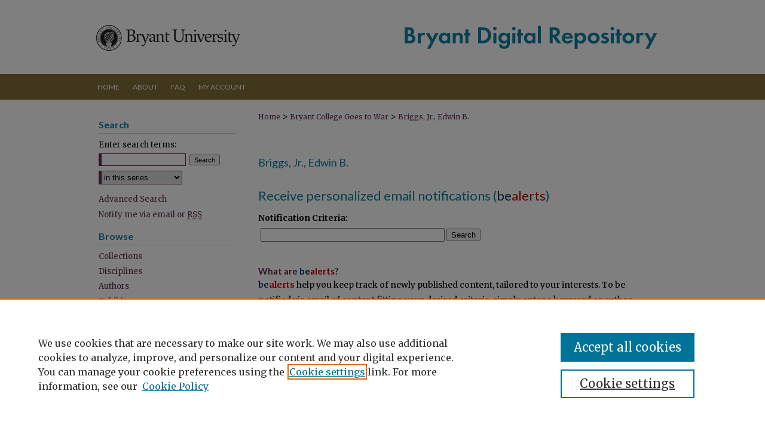

--- FILE ---
content_type: text/html; charset=UTF-8
request_url: https://digitalcommons.bryant.edu/briggs_war/announcements.html
body_size: 4695
content:

<!DOCTYPE html>
<html lang="en">
<head><!-- inj yui3-seed: --><script type='text/javascript' src='//cdnjs.cloudflare.com/ajax/libs/yui/3.6.0/yui/yui-min.js'></script><script type='text/javascript' src='//ajax.googleapis.com/ajax/libs/jquery/1.10.2/jquery.min.js'></script><!-- Adobe Analytics --><script type='text/javascript' src='https://assets.adobedtm.com/4a848ae9611a/d0e96722185b/launch-d525bb0064d8.min.js'></script><script type='text/javascript' src=/assets/nr_browser_production.js></script>

<!-- def.1 -->
<meta charset="utf-8">
<meta name="viewport" content="width=device-width">
<title>Briggs, Jr., Edwin B.: Custom Email Notifications and RSS</title>




<!-- sh.1 -->
<link rel="stylesheet" href="/ir-style.css" type="text/css" media="screen">
<link rel="stylesheet" href="/ir-custom.css" type="text/css" media="screen">
<link rel="stylesheet" href="ir-custom.css" type="text/css" media="screen">
<link rel="stylesheet" href="/ir-local.css" type="text/css" media="screen">
<link rel="stylesheet" href="ir-local.css" type="text/css" media="screen">
<link rel="stylesheet" href="/ir-print.css" type="text/css" media="print">
<link type="text/css" rel="stylesheet" href="/assets/floatbox/floatbox.css">
<link rel="alternate" type="application/rss+xml" title="Site Feed" href="/recent.rss">
<link rel="shortcut icon" href="/favicon.ico" type="image/x-icon">
<!--[if IE]>
<link rel="stylesheet" href="/ir-ie.css" type="text/css" media="screen">
<![endif]-->

<!-- JS -->
<script type="text/javascript" src="/assets/jsUtilities.js"></script>
<script type="text/javascript" src="/assets/footnoteLinks.js"></script>
<script type="text/javascript" src="/assets/scripts/yui-init.pack.js"></script>
<script type="text/javascript" src="/assets/scripts/bepress-init.debug.js"></script>
<script type="text/javascript" src="/assets/scripts/JumpListYUI.pack.js"></script>

<!-- end sh.1 -->




<script type="text/javascript">var pageData = {"page":{"environment":"prod","productName":"bpdg","language":"en","name":"ir_series","businessUnit":"els:rp:st"},"visitor":{}};</script>

</head>
<body >
<!-- FILE /srv/sequoia/main/data/digitalcommons.bryant.edu/assets/header.pregen --><!-- FILE: /srv/sequoia/main/data/assets/site/mobile_nav.inc --><!--[if !IE]>-->
<script src="/assets/scripts/dc-mobile/dc-responsive-nav.js"></script>

<header id="mobile-nav" class="nav-down device-fixed-height" style="visibility: hidden;">
  
  
  <nav class="nav-collapse">
    <ul>
      <li class="menu-item active device-fixed-width"><a href="https://digitalcommons.bryant.edu" title="Home" data-scroll >Home</a></li>
      <li class="menu-item device-fixed-width"><a href="https://digitalcommons.bryant.edu/do/search/advanced/" title="Search" data-scroll ><i class="icon-search"></i> Search</a></li>
      <li class="menu-item device-fixed-width"><a href="https://digitalcommons.bryant.edu/communities.html" title="Browse" data-scroll >Browse Collections</a></li>
      <li class="menu-item device-fixed-width"><a href="/cgi/myaccount.cgi?context=briggs_war" title="My Account" data-scroll >My Account</a></li>
      <li class="menu-item device-fixed-width"><a href="https://digitalcommons.bryant.edu/about.html" title="About" data-scroll >About</a></li>
      <li class="menu-item device-fixed-width"><a href="https://network.bepress.com" title="Digital Commons Network" data-scroll ><img width="16" height="16" alt="DC Network" style="vertical-align:top;" src="/assets/md5images/8e240588cf8cd3a028768d4294acd7d3.png"> Digital Commons Network™</a></li>
    </ul>
  </nav>
</header>

<script src="/assets/scripts/dc-mobile/dc-mobile-nav.js"></script>
<!--<![endif]-->
<!-- FILE: /srv/sequoia/main/data/digitalcommons.bryant.edu/assets/header.pregen (cont) -->



<div id="bryant">
	<div id="container">
		<a href="#main" class="skiplink" accesskey="2" >Skip to main content</a>

					
			<div id="header">
				<a href="https://digitalcommons.bryant.edu" id="banner_link" title="Bryant Digital Repository" >
					<img id="banner_image" alt="Bryant Digital Repository" width='980' height='124' src="/assets/md5images/cd462ca6aa40a3fa0fc291bdc66ef031.png">
				</a>	
				
					<a href="http://www.bryant.edu/" id="logo_link" title="Bryant University" >
						<img id="logo_image" alt="Bryant University" width='258' height='124' src="/assets/md5images/e4698ec8a4dfb2dfa13ce90546bd17c3.png">
					</a>	
				
			</div>
					
			<div id="navigation">
				<!-- FILE: /srv/sequoia/main/data/assets/site/ir_navigation.inc --><div id="tabs" role="navigation" aria-label="Main"><ul><li id="tabone"><a href="https://digitalcommons.bryant.edu" title="Home" ><span>Home</span></a></li><li id="tabtwo"><a href="https://digitalcommons.bryant.edu/about.html" title="About" ><span>About</span></a></li><li id="tabthree"><a href="https://digitalcommons.bryant.edu/faq.html" title="FAQ" ><span>FAQ</span></a></li><li id="tabfour"><a href="https://digitalcommons.bryant.edu/cgi/myaccount.cgi?context=briggs_war  " title="My Account" ><span>My Account</span></a></li></ul></div>


<!-- FILE: /srv/sequoia/main/data/digitalcommons.bryant.edu/assets/header.pregen (cont) -->
			</div>
		

		<div id="wrapper">
			<div id="content">
				<div id="main" class="text">

<script type="text/javascript" src="/assets/floatbox/floatbox.js"></script>
<!-- FILE: /srv/sequoia/main/data/assets/site/ir_breadcrumb.inc -->
<div class="crumbs" role="navigation" aria-label="Breadcrumb">
	<p>
			<a href="https://digitalcommons.bryant.edu" class="ignore" >Home</a>
	 <span aria-hidden="true">&gt;</span> 
		<a href="https://digitalcommons.bryant.edu/bryant_goes_to_war" class="ignore" >Bryant College Goes to War</a>
	 <span aria-hidden="true">&gt;</span> 
		<a href="https://digitalcommons.bryant.edu/briggs_war" class="ignore" aria-current="page" >Briggs, Jr., Edwin B.</a>
	</p>
</div>
<!-- FILE: /srv/sequoia/main/data/assets/site/ir_series/announcements.html (cont) -->
<div class="clear">&nbsp;</div>
<!-- FILE: /srv/sequoia/main/data/assets/site/ir_series/ir_series_logo.inc -->
<!-- FILE: /srv/sequoia/main/data/assets/site/ir_series/announcements.html (cont) -->
<h2 class="community">Briggs, Jr., Edwin B.</h2>
<div class="clear">&nbsp;</div>
<div id="announce">
<!-- FILE: /srv/sequoia/main/data/assets/site/ir_bealert.inc --><form method="post" action="/cgi/query.cgi">
	<input type=hidden name="field_1" value="ancestor.link"><input type=hidden name="op_1" value="in">
	<input type=hidden name="value_1" value="https://digitalcommons.bryant.edu/briggs_war"><input type=hidden name="hidden_1" value='1'>
	<input type=hidden name="connector_2" value="and">
	<input type=hidden name="field_2" value="full_text">
	<input type=hidden name="save_this_search" value="1">
	<input type=hidden name="email_notification" value="7">
	<h2>Receive personalized email notifications (<span style="color:#036;">be</span><span style="color:#c00;">alerts</span>)</h2>
	<div class="field">
		<label for="value_2">Notification Criteria:</label>
			<div class="field-border">
				<input type="text" name="value_2" id="value_2"> <button type="submit" name="submit">Search</button>
			</div>
	</div>
	<div class="clear"></div>
<h4>What are <span style="color:#036;">be</span><span style="color:#c00;">alerts</span>?</h4>
<p><strong><span style="color:#036;">be</span><span style="color:#c00;">alerts</span></strong> help you keep track of newly published content, tailored to your interests. To be notified via email of content fitting your desired criteria, simply enter a keyword or author name in the field above and click <strong>Search</strong>.  A new  screen will appear with your results. By clicking <strong>Save this search</strong> on the new page, you will receive weekly updates based on your criteria.</p>
</form>
<!-- FILE: /srv/sequoia/main/data/assets/site/ir_series/announcements.html (cont) -->
<!-- FILE: /srv/sequoia/main/data/assets/site/ir_rss.inc --><h3>Get the <em>Briggs, Jr., Edwin B.</em> <abbr title="Really Simple Syndication">RSS</abbr> feed</h3>
<p class="feed"><a type="application/rss+xml" href="https://digitalcommons.bryant.edu/briggs_war/recent.rss" ><span class="visually-hidden">Subscribe to the Briggs, Jr., Edwin B.</macro> feed</span></a></p> 
<p class="instructions">To use the <em>Briggs, Jr., Edwin B.</em> <abbr title="Really Simple Syndication">RSS</abbr> feed, simply drag this link into your feed reader or news aggregator.</p>
<h3>What is <abbr title="Really Simple Syndication">RSS</abbr>?</h3>
<p><abbr title="Really Simple Syndication">RSS</abbr> (Really Simple Syndication) is a standardized <abbr title="eXtensible markup Language">XML</abbr>-based format for sharing and distributing frequently updated web content such as news headlines. <abbr title="Really Simple Syndication">RSS</abbr> feeds may be subscribed to using programs called feed readers or news aggregators.</p>
<p>The <abbr title="Really Simple Syndication">RSS</abbr> feed is updated when new work appears in <em>Briggs, Jr., Edwin B.</em>.</p>
<!-- FILE: /srv/sequoia/main/data/assets/site/ir_series/announcements.html (cont) -->
</div>

<!-- FILE /srv/sequoia/main/data/assets/site/footer.pregen --></div>
	<div class="verticalalign">&nbsp;</div>
	<div class="clear">&nbsp;</div>

</div>

	<div id="sidebar" role="complementary">
	<!-- FILE: /srv/sequoia/main/data/assets/site/ir_sidebar_7_8.inc -->

	<!-- FILE: /srv/sequoia/main/data/assets/site/ir_sidebar_sort_sba.inc --><!-- FILE: /srv/sequoia/main/data/assets/site/ir_sidebar_custom_upper_7_8.inc -->

<!-- FILE: /srv/sequoia/main/data/assets/site/ir_sidebar_sort_sba.inc (cont) -->
<!-- FILE: /srv/sequoia/main/data/assets/site/ir_sidebar_search_7_8.inc --><h2>Search</h2>


	
<form method='get' action='https://digitalcommons.bryant.edu/do/search/' id="sidebar-search">
	<label for="search" accesskey="4">
		Enter search terms:
	</label>
		<div>
			<span class="border">
				<input type="text" name='q' class="search" id="search">
			</span> 
			<input type="submit" value="Search" class="searchbutton" style="font-size:11px;">
		</div>
	<label for="context" class="visually-hidden">
		Select context to search:
	</label> 
		<div>
			<span class="border">
				<select name="fq" id="context">
					
					
						<option value='virtual_ancestor_link:"https://digitalcommons.bryant.edu/briggs_war"'>in this series</option>
					
					
					
					<option value='virtual_ancestor_link:"https://digitalcommons.bryant.edu"'>in this repository</option>
					<option value='virtual_ancestor_link:"http:/"'>across all repositories</option>
				</select>
			</span>
		</div>
</form>

<p class="advanced">
	
	
		<a href="https://digitalcommons.bryant.edu/do/search/advanced/?fq=virtual_ancestor_link:%22https://digitalcommons.bryant.edu/briggs_war%22" >
			Advanced Search
		</a>
	
</p>
<!-- FILE: /srv/sequoia/main/data/assets/site/ir_sidebar_sort_sba.inc (cont) -->
<!-- FILE: /srv/sequoia/main/data/assets/site/ir_sidebar_notify_7_8.inc -->


	<ul id="side-notify">
		<li class="notify">
			<a href="https://digitalcommons.bryant.edu/briggs_war/announcements.html" title="Email or RSS Notifications" >
				Notify me via email or <acronym title="Really Simple Syndication">RSS</acronym>
			</a>
		</li>
	</ul>



<!-- FILE: /srv/sequoia/main/data/assets/site/urc_badge.inc -->






<!-- FILE: /srv/sequoia/main/data/assets/site/ir_sidebar_notify_7_8.inc (cont) -->

<!-- FILE: /srv/sequoia/main/data/assets/site/ir_sidebar_sort_sba.inc (cont) -->
<!-- FILE: /srv/sequoia/main/data/assets/site/ir_sidebar_custom_middle_7_8.inc --><!-- FILE: /srv/sequoia/main/data/assets/site/ir_sidebar_sort_sba.inc (cont) -->
<!-- FILE: /srv/sequoia/main/data/digitalcommons.bryant.edu/assets/ir_sidebar_browse.inc --><h2>Browse</h2>
<ul id="side-browse">


<li class="collections"><a href="https://digitalcommons.bryant.edu/communities.html" title="Browse by Collections" >Collections</a></li>
<li class="discipline-browser"><a href="https://digitalcommons.bryant.edu/do/discipline_browser/disciplines" title="Browse by Disciplines" >Disciplines</a></li>
<li class="author"><a href="https://digitalcommons.bryant.edu/authors.html" title="Browse by Author" >Authors</a></li>

<li class="exhibit"><a href="https://digitalcommons.bryant.edu/exhibit/" title="Exhibits" >Exhibits</a></li>



</ul>
<!-- FILE: /srv/sequoia/main/data/assets/site/ir_sidebar_sort_sba.inc (cont) -->
<!-- FILE: /srv/sequoia/main/data/digitalcommons.bryant.edu/assets/ir_sidebar_author_7_8.inc -->

<!-- FILE: /srv/sequoia/main/data/assets/site/ir_sidebar_sort_sba.inc (cont) -->
<!-- FILE: /srv/sequoia/main/data/digitalcommons.bryant.edu/assets/ir_sidebar_custom_lower_7_8.inc -->

<div id="sb-custom-lower">
	<h2 class="sb-custom-title">Links</h2>
		<ul class="sb-custom-ul">
			
			
			
				<li class="sb-custom-li">
					<a href="http://library.bryant.edu/" title="The Douglas and Judith Krupp Library" >The Douglas and Judith Krupp Library</a>
				</li>
				<li class="sb-custom-li">
					<a href="http://www.bryant.edu/" title="Bryant University" >Bryant University</a>
				</li>
				<li class="sb-custom-li">
					<a href="http://helindigitalcommons.org/" title="Helin Digital Commons" >Helin Digital Commons</a>
				</li>
			
		</ul>
</div><!-- FILE: /srv/sequoia/main/data/assets/site/ir_sidebar_sort_sba.inc (cont) -->
<!-- FILE: /srv/sequoia/main/data/assets/site/ir_sidebar_sw_links_7_8.inc -->

	
		
	


	<!-- FILE: /srv/sequoia/main/data/assets/site/ir_sidebar_sort_sba.inc (cont) -->

<!-- FILE: /srv/sequoia/main/data/assets/site/ir_sidebar_geolocate.inc --><!-- FILE: /srv/sequoia/main/data/assets/site/ir_geolocate_enabled_and_displayed.inc -->

<!-- FILE: /srv/sequoia/main/data/assets/site/ir_sidebar_geolocate.inc (cont) -->

<!-- FILE: /srv/sequoia/main/data/assets/site/ir_sidebar_sort_sba.inc (cont) -->
<!-- FILE: /srv/sequoia/main/data/digitalcommons.bryant.edu/assets/ir_sidebar_custom_lowest_7_8.inc -->


<div id="askus">
<ul>
<li><a href="http://library.bryant.edu/research-help/ask-a-librarian.htm" target="_blank" title="Ask a librarian" ><img alt="Ask a librarian" width='148' height='72' src="/assets/md5images/fa887aa225a688a14d0b9c84d41dbaa0.png"></a></li>
</ul>
</div>



<!-- FILE: /srv/sequoia/main/data/assets/site/ir_sidebar_sort_sba.inc (cont) -->
<!-- FILE: /srv/sequoia/main/data/assets/site/ir_sidebar_7_8.inc (cont) -->



<!-- FILE: /srv/sequoia/main/data/assets/site/footer.pregen (cont) -->
	<div class="verticalalign">&nbsp;</div>
	</div>

</div>

<!-- FILE: /srv/sequoia/main/data/digitalcommons.bryant.edu/assets/ir_footer_content.inc --><div id="footer">
	
	
	<!-- FILE: /srv/sequoia/main/data/assets/site/ir_bepress_logo.inc --><div id="bepress">

<a href="https://www.elsevier.com/solutions/digital-commons" title="Elsevier - Digital Commons" >
	<em>Elsevier - Digital Commons</em>
</a>

</div>
<!-- FILE: /srv/sequoia/main/data/digitalcommons.bryant.edu/assets/ir_footer_content.inc (cont) -->
	<p>
		<a href="https://digitalcommons.bryant.edu" title="Home page" accesskey="1" >Home</a> | 
		<a href="https://digitalcommons.bryant.edu/about.html" title="About" >About</a> | 
		<a href="https://digitalcommons.bryant.edu/faq.html" title="FAQ" >FAQ</a> | 
		<a href="/cgi/myaccount.cgi?context=briggs_war" title="My Account Page" accesskey="3" >My Account</a> | 
		<a href="https://digitalcommons.bryant.edu/accessibility.html" title="Accessibility Statement" accesskey="0" >Accessibility Statement</a> |
		<a href="https://digitalcommons.bryant.edu/land_acknowledgment.html" title="Land Acknowledgment" accesskey="0" >Land Acknowledgment</a>
	</p>
	<p>
	
	
		<a class="secondary-link" href="https://www.bepress.com/privacy" title="Privacy Policy" >Privacy</a>
	
		<a class="secondary-link" href="https://www.bepress.com/copyright" title="Copyright Policy" >Copyright</a>	
	</p> 
	


</div>

<!-- FILE: /srv/sequoia/main/data/assets/site/footer.pregen (cont) -->

</div>
</div>

<!-- FILE: /srv/sequoia/main/data/digitalcommons.bryant.edu/assets/ir_analytics.inc --><!-- Google tag (gtag.js) -->
<script async src=https://www.googletagmanager.com/gtag/js?id=G-JFT4H5MBXP></script> <script> window.dataLayer = window.dataLayer || []; function gtag(){dataLayer.push(arguments);} gtag('js', new Date()); gtag('config', 'G-JFT4H5MBXP'); </script><!-- FILE: /srv/sequoia/main/data/assets/site/footer.pregen (cont) -->

<script type='text/javascript' src='/assets/scripts/bpbootstrap-20160726.pack.js'></script><script type='text/javascript'>BPBootstrap.init({appendCookie:''})</script></body></html>
